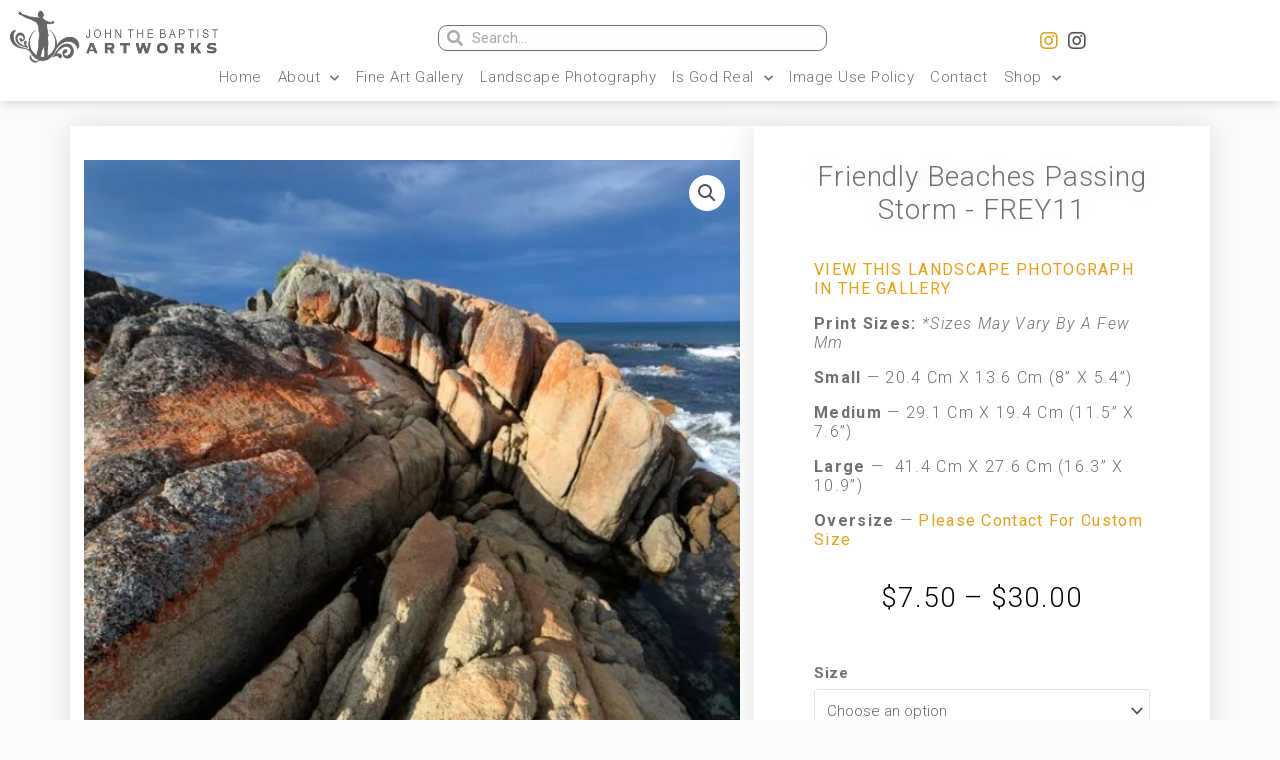

--- FILE ---
content_type: text/css
request_url: https://jtbarts.com/wp-content/uploads/elementor/css/post-30558.css?ver=1756088723
body_size: 1426
content:
.elementor-30558 .elementor-element.elementor-element-75b0b9f0{transition:background 0.3s, border 0.3s, border-radius 0.3s, box-shadow 0.3s;margin-top:25px;margin-bottom:0px;padding:0% 5% 0% 5%;}.elementor-30558 .elementor-element.elementor-element-75b0b9f0 > .elementor-background-overlay{transition:background 0.3s, border-radius 0.3s, opacity 0.3s;}.elementor-bc-flex-widget .elementor-30558 .elementor-element.elementor-element-e27f0a8.elementor-column .elementor-column-wrap{align-items:flex-start;}.elementor-30558 .elementor-element.elementor-element-e27f0a8.elementor-column.elementor-element[data-element_type="column"] > .elementor-column-wrap.elementor-element-populated > .elementor-widget-wrap{align-content:flex-start;align-items:flex-start;}.elementor-30558 .elementor-element.elementor-element-e27f0a8.elementor-column > .elementor-column-wrap > .elementor-widget-wrap{justify-content:center;}.elementor-30558 .elementor-element.elementor-element-e27f0a8 > .elementor-column-wrap > .elementor-widget-wrap > .elementor-widget:not(.elementor-widget__width-auto):not(.elementor-widget__width-initial):not(:last-child):not(.elementor-absolute){margin-bottom:20px;}.elementor-30558 .elementor-element.elementor-element-e27f0a8:not(.elementor-motion-effects-element-type-background) > .elementor-column-wrap, .elementor-30558 .elementor-element.elementor-element-e27f0a8 > .elementor-column-wrap > .elementor-motion-effects-container > .elementor-motion-effects-layer{background-color:#ffffff;}.elementor-30558 .elementor-element.elementor-element-e27f0a8 > .elementor-element-populated{box-shadow:0px 0px 30px 0px rgba(0,0,0,0.12);transition:background 0.3s, border 0.3s, border-radius 0.3s, box-shadow 0.3s;margin:0px 0px 0px 0px;padding:2% 2% 2% 2%;}.elementor-30558 .elementor-element.elementor-element-e27f0a8 > .elementor-element-populated > .elementor-background-overlay{transition:background 0.3s, border-radius 0.3s, opacity 0.3s;}.woocommerce .elementor-30558 .elementor-element.elementor-element-17370903 .flex-viewport:not(:last-child){margin-bottom:0px;}.elementor-30558 .elementor-element.elementor-element-17370903 > .elementor-widget-container{margin:20px 0px 0px 0px;}.elementor-30558 .elementor-element.elementor-element-17370903{width:683px;max-width:683px;align-self:flex-start;}.elementor-30558 .elementor-element.elementor-element-e35390a .woocommerce-breadcrumb{color:var( --e-global-color-text );font-family:var( --e-global-typography-text-font-family ), Sans-serif;font-weight:var( --e-global-typography-text-font-weight );text-align:center;}.elementor-30558 .elementor-element.elementor-element-e35390a .woocommerce-breadcrumb > a{color:var( --e-global-color-accent );}.elementor-bc-flex-widget .elementor-30558 .elementor-element.elementor-element-2b2fd710.elementor-column .elementor-column-wrap{align-items:flex-start;}.elementor-30558 .elementor-element.elementor-element-2b2fd710.elementor-column.elementor-element[data-element_type="column"] > .elementor-column-wrap.elementor-element-populated > .elementor-widget-wrap{align-content:flex-start;align-items:flex-start;}.elementor-30558 .elementor-element.elementor-element-2b2fd710.elementor-column > .elementor-column-wrap > .elementor-widget-wrap{justify-content:center;}.elementor-30558 .elementor-element.elementor-element-2b2fd710 > .elementor-column-wrap > .elementor-widget-wrap > .elementor-widget:not(.elementor-widget__width-auto):not(.elementor-widget__width-initial):not(:last-child):not(.elementor-absolute){margin-bottom:20px;}.elementor-30558 .elementor-element.elementor-element-2b2fd710:not(.elementor-motion-effects-element-type-background) > .elementor-column-wrap, .elementor-30558 .elementor-element.elementor-element-2b2fd710 > .elementor-column-wrap > .elementor-motion-effects-container > .elementor-motion-effects-layer{background-color:#ffffff;}.elementor-30558 .elementor-element.elementor-element-2b2fd710 > .elementor-element-populated{box-shadow:0px 0px 30px 0px rgba(0,0,0,0.12);transition:background 0.3s, border 0.3s, border-radius 0.3s, box-shadow 0.3s;margin:0px 0px 0px 0px;padding:80px 60px 40px 60px;}.elementor-30558 .elementor-element.elementor-element-2b2fd710 > .elementor-element-populated > .elementor-background-overlay{transition:background 0.3s, border-radius 0.3s, opacity 0.3s;}.elementor-30558 .elementor-element.elementor-element-1a5d267{text-align:center;}.elementor-30558 .elementor-element.elementor-element-1a5d267 .elementor-heading-title{font-family:var( --e-global-typography-e57465c-font-family ), Sans-serif;font-size:var( --e-global-typography-e57465c-font-size );font-weight:var( --e-global-typography-e57465c-font-weight );line-height:var( --e-global-typography-e57465c-line-height );letter-spacing:var( --e-global-typography-e57465c-letter-spacing );text-shadow:0px 0px 20px rgba(0,0,0,0.13);}.elementor-30558 .elementor-element.elementor-element-1a5d267 > .elementor-widget-container{margin:-46px 0px 0px 0px;padding:0px 0px 0px 0px;}.elementor-30558 .elementor-element.elementor-element-6af91dd4{text-align:left;}.woocommerce .elementor-30558 .elementor-element.elementor-element-6af91dd4 .woocommerce-product-details__short-description{color:var( --e-global-color-text );font-family:"Roboto", Sans-serif;font-size:16px;font-weight:300;text-transform:capitalize;line-height:1.2em;letter-spacing:1.3px;}.elementor-30558 .elementor-element.elementor-element-d04edcc{text-align:center;}.woocommerce .elementor-30558 .elementor-element.elementor-element-d04edcc .price{color:#000000;font-family:var( --e-global-typography-e57465c-font-family ), Sans-serif;font-size:var( --e-global-typography-e57465c-font-size );font-weight:var( --e-global-typography-e57465c-font-weight );line-height:var( --e-global-typography-e57465c-line-height );letter-spacing:var( --e-global-typography-e57465c-letter-spacing );}.woocommerce .elementor-30558 .elementor-element.elementor-element-d04edcc .price ins{color:#0c0c0c;font-size:23px;font-weight:200;}body:not(.rtl) .elementor-30558 .elementor-element.elementor-element-d04edcc:not(.elementor-product-price-block-yes) del{margin-right:0px;}body.rtl .elementor-30558 .elementor-element.elementor-element-d04edcc:not(.elementor-product-price-block-yes) del{margin-left:0px;}.elementor-30558 .elementor-element.elementor-element-d04edcc.elementor-product-price-block-yes del{margin-bottom:0px;}.elementor-30558 .elementor-element.elementor-element-d04edcc > .elementor-widget-container{margin:-4px 0px 0px 0px;padding:0px 0px 0px 0px;}.elementor-30558 .elementor-element.elementor-element-55f59456 .cart button{font-family:"Playfair Display", Sans-serif;text-transform:capitalize;border-style:solid;border-width:1px 1px 1px 1px;border-radius:0px 50px 50px 0px;padding:14px 020px 14px 20px;color:#ffffff;background-color:#000000;border-color:#000000;transition:all 0.2s;}.elementor-30558 .elementor-element.elementor-element-55f59456 .cart button:hover{color:#000000;background-color:#ffffff;border-color:#000000;}body:not(.rtl) .elementor-30558 .elementor-element.elementor-element-55f59456 .quantity + .button{margin-left:0px;}body.rtl .elementor-30558 .elementor-element.elementor-element-55f59456 .quantity + .button{margin-right:0px;}.elementor-30558 .elementor-element.elementor-element-55f59456 .quantity .qty{border-radius:50px 00px 0px 50px;color:#000000;background-color:#ffffff;border-color:#000000;transition:all 0.2s;}.elementor-30558 .elementor-element.elementor-element-55f59456 .quantity .qty:focus{color:#000000;}.elementor-30558 .elementor-element.elementor-element-55f59456 > .elementor-widget-container{margin:3% 0% 0% 0%;}.elementor-30558 .elementor-element.elementor-element-316f27cc{transition:background 0.3s, border 0.3s, border-radius 0.3s, box-shadow 0.3s;margin-top:0%;margin-bottom:0%;padding:0% 5% 5% 5%;}.elementor-30558 .elementor-element.elementor-element-316f27cc > .elementor-background-overlay{transition:background 0.3s, border-radius 0.3s, opacity 0.3s;}.elementor-30558 .elementor-element.elementor-element-50d59396:not(.elementor-motion-effects-element-type-background) > .elementor-column-wrap, .elementor-30558 .elementor-element.elementor-element-50d59396 > .elementor-column-wrap > .elementor-motion-effects-container > .elementor-motion-effects-layer{background-color:#ffffff;}.elementor-30558 .elementor-element.elementor-element-50d59396 > .elementor-element-populated{box-shadow:0px 0px 30px 0px rgba(0,0,0,0.12);transition:background 0.3s, border 0.3s, border-radius 0.3s, box-shadow 0.3s;margin:25px 0px 0px 0px;padding:80px 80px 80px 80px;}.elementor-30558 .elementor-element.elementor-element-50d59396 > .elementor-element-populated > .elementor-background-overlay{transition:background 0.3s, border-radius 0.3s, opacity 0.3s;}.woocommerce .elementor-30558 .elementor-element.elementor-element-766c90b5 .woocommerce-tabs ul.wc-tabs li a{color:var( --e-global-color-primary );font-family:var( --e-global-typography-975f236-font-family ), Sans-serif;font-size:var( --e-global-typography-975f236-font-size );font-weight:var( --e-global-typography-975f236-font-weight );line-height:var( --e-global-typography-975f236-line-height );letter-spacing:var( --e-global-typography-975f236-letter-spacing );}.woocommerce .elementor-30558 .elementor-element.elementor-element-766c90b5 .woocommerce-tabs ul.wc-tabs li{background-color:var( --e-global-color-2e5294fd );border-radius:4px 4px 0 0;}.woocommerce .elementor-30558 .elementor-element.elementor-element-766c90b5 .woocommerce-tabs .woocommerce-Tabs-panel, .woocommerce .elementor-30558 .elementor-element.elementor-element-766c90b5 .woocommerce-tabs ul.wc-tabs li.active{background-color:rgba(255,255,255,0.9);}.woocommerce .elementor-30558 .elementor-element.elementor-element-766c90b5 .woocommerce-tabs ul.wc-tabs li.active{border-bottom-color:rgba(255,255,255,0.9);}.woocommerce .elementor-30558 .elementor-element.elementor-element-766c90b5 .woocommerce-Tabs-panel{color:var( --e-global-color-text );}.woocommerce .elementor-30558 .elementor-element.elementor-element-766c90b5 .woocommerce-tabs .woocommerce-Tabs-panel{font-family:var( --e-global-typography-975f236-font-family ), Sans-serif;font-size:var( --e-global-typography-975f236-font-size );font-weight:var( --e-global-typography-975f236-font-weight );line-height:var( --e-global-typography-975f236-line-height );letter-spacing:var( --e-global-typography-975f236-letter-spacing );}.woocommerce .elementor-30558 .elementor-element.elementor-element-766c90b5 .woocommerce-Tabs-panel h2{color:#000000;}.woocommerce .elementor-30558 .elementor-element.elementor-element-766c90b5 .woocommerce-tabs .woocommerce-Tabs-panel h2{font-family:var( --e-global-typography-d040d1d-font-family ), Sans-serif;font-size:var( --e-global-typography-d040d1d-font-size );font-weight:var( --e-global-typography-d040d1d-font-weight );line-height:var( --e-global-typography-d040d1d-line-height );letter-spacing:var( --e-global-typography-d040d1d-letter-spacing );}.elementor-30558 .elementor-element.elementor-element-766c90b5 > .elementor-widget-container{margin:0px 0px 0px 0px;padding:0px 0px 0px 0px;}.elementor-30558 .elementor-element.elementor-element-2427a76b{margin-top:0px;margin-bottom:0px;}.elementor-30558 .elementor-element.elementor-element-55d47538 > .elementor-element-populated{border-style:solid;border-width:3px 3px 3px 3px;border-color:rgba(255,255,255,0.46);transition:background 0.3s, border 0.3s, border-radius 0.3s, box-shadow 0.3s;}.elementor-30558 .elementor-element.elementor-element-55d47538 > .elementor-element-populated > .elementor-background-overlay{transition:background 0.3s, border-radius 0.3s, opacity 0.3s;}.elementor-30558 .elementor-element.elementor-element-368ccac8.elementor-wc-products  ul.products{grid-column-gap:20px;grid-row-gap:40px;}.elementor-30558 .elementor-element.elementor-element-368ccac8.elementor-wc-products ul.products li.product span.onsale{display:block;}@media(min-width:768px){.elementor-30558 .elementor-element.elementor-element-e27f0a8{width:60%;}.elementor-30558 .elementor-element.elementor-element-2b2fd710{width:40%;}}@media(max-width:1024px){.elementor-30558 .elementor-element.elementor-element-75b0b9f0{padding:0% 3% 3% 3%;}.elementor-30558 .elementor-element.elementor-element-e27f0a8 > .elementor-element-populated{padding:10px 10px 10px 10px;}.elementor-30558 .elementor-element.elementor-element-2b2fd710 > .elementor-element-populated{padding:10px 10px 10px 10px;}.elementor-30558 .elementor-element.elementor-element-1a5d267 .elementor-heading-title{font-size:var( --e-global-typography-e57465c-font-size );line-height:var( --e-global-typography-e57465c-line-height );letter-spacing:var( --e-global-typography-e57465c-letter-spacing );}.elementor-30558 .elementor-element.elementor-element-6af91dd4 > .elementor-widget-container{padding:0% 3% 0% 3%;}.woocommerce .elementor-30558 .elementor-element.elementor-element-d04edcc .price{font-size:var( --e-global-typography-e57465c-font-size );line-height:var( --e-global-typography-e57465c-line-height );letter-spacing:var( --e-global-typography-e57465c-letter-spacing );}.elementor-30558 .elementor-element.elementor-element-316f27cc{padding:0% 3% 3% 3%;}.elementor-30558 .elementor-element.elementor-element-50d59396 > .elementor-element-populated{margin:0px 0px 0px 0px;padding:45px 45px 45px 45px;}.woocommerce .elementor-30558 .elementor-element.elementor-element-766c90b5 .woocommerce-tabs ul.wc-tabs li a{font-size:var( --e-global-typography-975f236-font-size );line-height:var( --e-global-typography-975f236-line-height );letter-spacing:var( --e-global-typography-975f236-letter-spacing );}.woocommerce .elementor-30558 .elementor-element.elementor-element-766c90b5 .woocommerce-tabs .woocommerce-Tabs-panel{font-size:var( --e-global-typography-975f236-font-size );line-height:var( --e-global-typography-975f236-line-height );letter-spacing:var( --e-global-typography-975f236-letter-spacing );}.woocommerce .elementor-30558 .elementor-element.elementor-element-766c90b5 .woocommerce-tabs .woocommerce-Tabs-panel h2{font-size:var( --e-global-typography-d040d1d-font-size );line-height:var( --e-global-typography-d040d1d-line-height );letter-spacing:var( --e-global-typography-d040d1d-letter-spacing );}.elementor-30558 .elementor-element.elementor-element-368ccac8.elementor-wc-products  ul.products{grid-column-gap:20px;grid-row-gap:40px;}}@media(max-width:767px){.elementor-30558 .elementor-element.elementor-element-75b0b9f0{margin-top:0px;margin-bottom:0px;padding:0% 3% 3% 3%;}.elementor-30558 .elementor-element.elementor-element-e27f0a8 > .elementor-element-populated{margin:0px 0px 0px 0px;padding:30px 20px 40px 20px;}.elementor-30558 .elementor-element.elementor-element-2b2fd710 > .elementor-element-populated{margin:0px 0px 0px 0px;padding:30px 20px 40px 20px;}.elementor-30558 .elementor-element.elementor-element-1a5d267 .elementor-heading-title{font-size:var( --e-global-typography-e57465c-font-size );line-height:var( --e-global-typography-e57465c-line-height );letter-spacing:var( --e-global-typography-e57465c-letter-spacing );}.woocommerce .elementor-30558 .elementor-element.elementor-element-d04edcc .price{font-size:var( --e-global-typography-e57465c-font-size );line-height:var( --e-global-typography-e57465c-line-height );letter-spacing:var( --e-global-typography-e57465c-letter-spacing );}.elementor-30558 .elementor-element.elementor-element-55f59456 > .elementor-widget-container{margin:0px 0px 0px 0px;padding:0px 0px 0px 0px;}.elementor-30558 .elementor-element.elementor-element-316f27cc{margin-top:0px;margin-bottom:0px;padding:0% 3% 3% 3%;}.elementor-30558 .elementor-element.elementor-element-50d59396 > .elementor-element-populated{margin:20px 0px 0px 0px;padding:20px 20px 20px 20px;}.woocommerce .elementor-30558 .elementor-element.elementor-element-766c90b5 .woocommerce-tabs ul.wc-tabs li a{font-size:var( --e-global-typography-975f236-font-size );line-height:var( --e-global-typography-975f236-line-height );letter-spacing:var( --e-global-typography-975f236-letter-spacing );}.woocommerce .elementor-30558 .elementor-element.elementor-element-766c90b5 .woocommerce-tabs .woocommerce-Tabs-panel{font-size:var( --e-global-typography-975f236-font-size );line-height:var( --e-global-typography-975f236-line-height );letter-spacing:var( --e-global-typography-975f236-letter-spacing );}.woocommerce .elementor-30558 .elementor-element.elementor-element-766c90b5 .woocommerce-tabs .woocommerce-Tabs-panel h2{font-size:var( --e-global-typography-d040d1d-font-size );line-height:var( --e-global-typography-d040d1d-line-height );letter-spacing:var( --e-global-typography-d040d1d-letter-spacing );}.elementor-30558 .elementor-element.elementor-element-55d47538 > .elementor-element-populated{margin:0px 0px 0px 0px;padding:0px 0px 0px 0px;}.elementor-30558 .elementor-element.elementor-element-368ccac8.elementor-wc-products  ul.products{grid-column-gap:20px;grid-row-gap:40px;}}